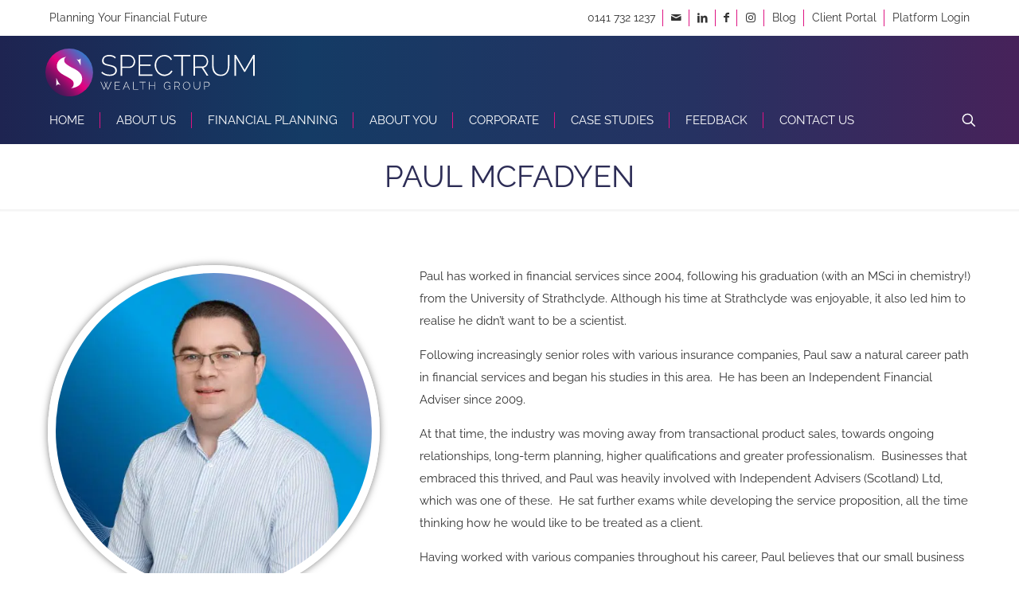

--- FILE ---
content_type: text/html; charset=UTF-8
request_url: https://api.vouchedfor.co.uk/v2/public/firm/9230/widget?type=stars_centre_transparent_light
body_size: 860
content:
<link href="https://fonts.googleapis.com/css?family=Nunito:400,700" rel="stylesheet">
<style>
    .vf-ctl {
        font-family: 'Nunito';
        display: inline-block;
        cursor: pointer;
        border-radius: 8px;
        text-decoration: none;
        transition: opacity 0.2s ease;
        position: relative;
        z-index: 1;
        min-width: 304px;
    }

    .vf-ctl:hover {
        opacity: 0.95;
    }

    .vf-ctl__content {
        display: flex;
        align-items: center;
        justify-content: center;
        padding: 16px 32px;
        flex-direction: column;
        min-width: 280px;
        min-height: 127px;
    }

    .vf-ctl__logo {
        display: block;
        width: 165px;
        height: 27px;
        margin-bottom: -1px;
    }

    .vf-ctl__stars {
        display: flex;
        align-items: center;
        margin: 18px 0;
    }

    .vf-ctl__text {
        display: block;
        font-size: 10px;
        text-decoration: none;
        margin: 0;
        font-family: inherit;
        color: #ffffff;
        text-transform: uppercase;
        letter-spacing: 0.098rem;
        font-weight: 700;
        line-height: 10px;
    }

    .vf-ctl__star {
        margin: 0 3px;
    }

    .vf-ctl__no-reviews {
        color: #ffffff;
        text-transform: uppercase;
        margin: 16px 0 12px;
        font-size: 10px;
        letter-spacing: 0.098rem;
        font-weight: 700;
        line-height: 10px;
    }
</style>
<a class="vf-ctl" href="https://www.vouchedfor.co.uk/firm/9230-spectrum-wealth-group" target="_blank" rel="noreferrer noopener">
    <div class="vf-ctl__content">
        <img class="vf-ctl__logo" src="https://api.vouchedfor.co.uk/images/VF_Logo_White_widget.png" alt="VouchedFor">
                    <div class="vf-ctl__stars">
                                    <svg class="vf-ctl__star" width="27" height="27" viewBox="0 0 33.296 32.099" fill="none" xmlns="http://www.w3.org/2000/svg">
                        <path
                            d="M225.52,19.761l7.182-5.982a1.459,1.459,0,0,0-.841-2.584l-9.249-.567a1.452,1.452,0,0,1-1.261-.92l-3.4-8.779a1.444,1.444,0,0,0-2.7,0l-3.4,8.744a1.453,1.453,0,0,1-1.261.92l-9.284.567a1.459,1.459,0,0,0-.841,2.584l7.182,5.947a1.5,1.5,0,0,1,.491,1.487l-2.348,9.1a1.447,1.447,0,0,0,2.172,1.593l7.813-5.062a1.362,1.362,0,0,1,1.541,0l7.848,5.062a1.447,1.447,0,0,0,2.172-1.593l-2.348-9.062A1.462,1.462,0,0,1,225.52,19.761Z"
                            transform="translate(-199.939 0)"
                            fill="#ffffff"
                        />
                    </svg>
                                    <svg class="vf-ctl__star" width="27" height="27" viewBox="0 0 33.296 32.099" fill="none" xmlns="http://www.w3.org/2000/svg">
                        <path
                            d="M225.52,19.761l7.182-5.982a1.459,1.459,0,0,0-.841-2.584l-9.249-.567a1.452,1.452,0,0,1-1.261-.92l-3.4-8.779a1.444,1.444,0,0,0-2.7,0l-3.4,8.744a1.453,1.453,0,0,1-1.261.92l-9.284.567a1.459,1.459,0,0,0-.841,2.584l7.182,5.947a1.5,1.5,0,0,1,.491,1.487l-2.348,9.1a1.447,1.447,0,0,0,2.172,1.593l7.813-5.062a1.362,1.362,0,0,1,1.541,0l7.848,5.062a1.447,1.447,0,0,0,2.172-1.593l-2.348-9.062A1.462,1.462,0,0,1,225.52,19.761Z"
                            transform="translate(-199.939 0)"
                            fill="#ffffff"
                        />
                    </svg>
                                    <svg class="vf-ctl__star" width="27" height="27" viewBox="0 0 33.296 32.099" fill="none" xmlns="http://www.w3.org/2000/svg">
                        <path
                            d="M225.52,19.761l7.182-5.982a1.459,1.459,0,0,0-.841-2.584l-9.249-.567a1.452,1.452,0,0,1-1.261-.92l-3.4-8.779a1.444,1.444,0,0,0-2.7,0l-3.4,8.744a1.453,1.453,0,0,1-1.261.92l-9.284.567a1.459,1.459,0,0,0-.841,2.584l7.182,5.947a1.5,1.5,0,0,1,.491,1.487l-2.348,9.1a1.447,1.447,0,0,0,2.172,1.593l7.813-5.062a1.362,1.362,0,0,1,1.541,0l7.848,5.062a1.447,1.447,0,0,0,2.172-1.593l-2.348-9.062A1.462,1.462,0,0,1,225.52,19.761Z"
                            transform="translate(-199.939 0)"
                            fill="#ffffff"
                        />
                    </svg>
                                    <svg class="vf-ctl__star" width="27" height="27" viewBox="0 0 33.296 32.099" fill="none" xmlns="http://www.w3.org/2000/svg">
                        <path
                            d="M225.52,19.761l7.182-5.982a1.459,1.459,0,0,0-.841-2.584l-9.249-.567a1.452,1.452,0,0,1-1.261-.92l-3.4-8.779a1.444,1.444,0,0,0-2.7,0l-3.4,8.744a1.453,1.453,0,0,1-1.261.92l-9.284.567a1.459,1.459,0,0,0-.841,2.584l7.182,5.947a1.5,1.5,0,0,1,.491,1.487l-2.348,9.1a1.447,1.447,0,0,0,2.172,1.593l7.813-5.062a1.362,1.362,0,0,1,1.541,0l7.848,5.062a1.447,1.447,0,0,0,2.172-1.593l-2.348-9.062A1.462,1.462,0,0,1,225.52,19.761Z"
                            transform="translate(-199.939 0)"
                            fill="#ffffff"
                        />
                    </svg>
                                    <svg class="vf-ctl__star" width="27" height="27" viewBox="0 0 33.296 32.099" fill="none" xmlns="http://www.w3.org/2000/svg">
                        <path
                            d="M225.52,19.761l7.182-5.982a1.459,1.459,0,0,0-.841-2.584l-9.249-.567a1.452,1.452,0,0,1-1.261-.92l-3.4-8.779a1.444,1.444,0,0,0-2.7,0l-3.4,8.744a1.453,1.453,0,0,1-1.261.92l-9.284.567a1.459,1.459,0,0,0-.841,2.584l7.182,5.947a1.5,1.5,0,0,1,.491,1.487l-2.348,9.1a1.447,1.447,0,0,0,2.172,1.593l7.813-5.062a1.362,1.362,0,0,1,1.541,0l7.848,5.062a1.447,1.447,0,0,0,2.172-1.593l-2.348-9.062A1.462,1.462,0,0,1,225.52,19.761Z"
                            transform="translate(-199.939 0)"
                            fill="#ffffff"
                        />
                    </svg>
                            </div>
                <span class="vf-ctl__text">
            580&nbsp;verified reviews
        </span>
    </div>
</a>


--- FILE ---
content_type: image/svg+xml
request_url: https://www.spectrumwealthgroup.com/wp-content/uploads/2024/02/ISO22222.svg
body_size: 5812
content:
<?xml version="1.0" encoding="UTF-8"?>
<svg xmlns="http://www.w3.org/2000/svg" xmlns:xlink="http://www.w3.org/1999/xlink" width="340.3" height="114.35" viewBox="0 0 340.3 114.35">
  <defs>
    <style>.l{fill:url(#c);}.l,.m,.n,.o,.p,.q,.r,.s,.t,.u,.v{stroke-width:0px;}.m{fill:url(#f);}.m,.p,.s,.w,.v{mix-blend-mode:screen;}.n{fill:url(#e);}.x{isolation:isolate;}.o{fill:url(#b);}.p{fill:url(#h);}.q{fill:#fff;}.r{fill:url(#j);}.s{fill:url(#i);}.t{fill:url(#d);}.u{fill:url(#k);}.v{fill:url(#g);}</style>
    <linearGradient id="b" x1="253.99" y1="10.61" x2="306.04" y2="104.5" gradientUnits="userSpaceOnUse">
      <stop offset="0" stop-color="#3c3c3b"></stop>
      <stop offset=".02" stop-color="#414140"></stop>
      <stop offset=".04" stop-color="#515150"></stop>
      <stop offset=".07" stop-color="#6b6b6b"></stop>
      <stop offset=".09" stop-color="#909090"></stop>
      <stop offset=".12" stop-color="#bfbfbf"></stop>
      <stop offset=".15" stop-color="#f8f8f8"></stop>
      <stop offset=".16" stop-color="#fff"></stop>
      <stop offset=".25" stop-color="#646463"></stop>
      <stop offset=".33" stop-color="#bebebe"></stop>
      <stop offset=".43" stop-color="#bbb"></stop>
      <stop offset=".5" stop-color="#b3b3b3"></stop>
      <stop offset=".55" stop-color="#a5a5a4"></stop>
      <stop offset=".59" stop-color="#909090"></stop>
      <stop offset=".64" stop-color="#777776"></stop>
      <stop offset=".67" stop-color="#5a5a59"></stop>
      <stop offset=".68" stop-color="#646463"></stop>
      <stop offset=".75" stop-color="#aeaead"></stop>
      <stop offset=".8" stop-color="#dddcdc"></stop>
      <stop offset=".82" stop-color="#efeeee"></stop>
      <stop offset="1" stop-color="#3c3c3b"></stop>
    </linearGradient>
    <radialGradient id="c" cx="281.06" cy="56.79" fx="281.06" fy="56.79" r="52.42" gradientUnits="userSpaceOnUse">
      <stop offset=".36" stop-color="#fff"></stop>
      <stop offset=".41" stop-color="#f3f3f2"></stop>
      <stop offset=".49" stop-color="#d3d3d2"></stop>
      <stop offset=".61" stop-color="#9f9f9e"></stop>
      <stop offset=".75" stop-color="#585857"></stop>
      <stop offset=".86" stop-color="#1d1d1b"></stop>
    </radialGradient>
    <radialGradient id="d" cx="279.99" cy="58.4" fx="279.99" fy="58.4" r="58.31" gradientUnits="userSpaceOnUse">
      <stop offset="0" stop-color="#fff"></stop>
      <stop offset=".14" stop-color="#ededed"></stop>
      <stop offset=".41" stop-color="#bebebe"></stop>
      <stop offset=".79" stop-color="#747474"></stop>
      <stop offset="1" stop-color="#4a4a49"></stop>
    </radialGradient>
    <radialGradient id="e" cx="279.99" cy="58.4" fx="279.99" fy="58.4" r="58.3" xlink:href="#d"></radialGradient>
    <linearGradient id="f" x1="300.48" y1="133.64" x2="300.48" y2="54.38" gradientUnits="userSpaceOnUse">
      <stop offset="0" stop-color="#fff"></stop>
      <stop offset=".1" stop-color="#ededed"></stop>
      <stop offset=".31" stop-color="#bebebe"></stop>
      <stop offset=".6" stop-color="#727272"></stop>
      <stop offset=".96" stop-color="#0c0c0c"></stop>
      <stop offset="1" stop-color="#000"></stop>
    </linearGradient>
    <linearGradient id="g" x1="312.9" y1="-14.66" x2="312.9" y2="47.96" gradientUnits="userSpaceOnUse">
      <stop offset="0" stop-color="#fff"></stop>
      <stop offset=".1" stop-color="#ededed"></stop>
      <stop offset=".31" stop-color="#bebebe"></stop>
      <stop offset=".6" stop-color="#727272"></stop>
      <stop offset=".96" stop-color="#0c0c0c"></stop>
      <stop offset="1" stop-color="#000"></stop>
    </linearGradient>
    <linearGradient id="h" x1="266.48" y1="-2.85" x2="266.48" y2="66.97" gradientUnits="userSpaceOnUse">
      <stop offset="0" stop-color="#fff"></stop>
      <stop offset=".08" stop-color="#f5f5f5"></stop>
      <stop offset=".23" stop-color="#dbdbdb"></stop>
      <stop offset=".41" stop-color="#b1b1b1"></stop>
      <stop offset=".62" stop-color="#767676"></stop>
      <stop offset=".86" stop-color="#2c2c2c"></stop>
      <stop offset="1" stop-color="#000"></stop>
    </linearGradient>
    <linearGradient id="i" x1="250.43" y1="156.11" x2="250.43" y2="50.07" xlink:href="#g"></linearGradient>
    <linearGradient id="j" x1="296.98" y1="3.73" x2="296.98" y2="45.64" gradientUnits="userSpaceOnUse">
      <stop offset="0" stop-color="#fff"></stop>
      <stop offset=".15" stop-color="#d5d5d5"></stop>
      <stop offset=".57" stop-color="#636363"></stop>
      <stop offset=".86" stop-color="#1c1c1c"></stop>
      <stop offset="1" stop-color="#000"></stop>
    </linearGradient>
    <linearGradient id="k" x1="261.31" y1="3.73" x2="261.31" y2="45.63" xlink:href="#j"></linearGradient>
  </defs>
  <g class="x">
    <g id="a">
      <rect class="q" x="223.14" width="117.16" height="114.35"></rect>
      <path class="o" d="M291.68,108.25c.26-.05.51-.1.76-.15,3.01-.63,5.92-1.53,8.71-2.65,12.44-5.55,17.95-18.21-1.17-45.56-37.92-54.25-16.48-54.78-12.56-54.48-.02,0-.03,0-.05,0-1.45-.15-5.28-.45-9.73-.14-.34.02-.68.04-1.01.07-.21.03-.42.04-.62.07-.11.01-.21.03-.32.04-.71.08-1.42.17-2.11.27-.15.02-.3.05-.45.08-.58.09-1.15.2-1.73.32-13.16,2.86-25.03,13.32,3.65,48.58,31.61,38.83,15.88,51.61-3.25,53.55,3.21.62,6.53.96,9.92.96,1.44,0,2.86-.07,4.28-.19,1.81-.17,3.62-.4,5.38-.72.1-.03.21-.04.31-.06Z"></path>
      <path class="l" d="M285.62,105.34c3.88-2.11,6.64-5.03,8.15-8.69,4.15-10-1.47-24.56-16.7-43.27-16.5-20.28-17.84-30.62-16.06-35.73,1.37-3.89,5.15-6.54,11.24-7.87.5-.1,1.04-.2,1.58-.29l.41-.07c.65-.1,1.31-.19,1.97-.27l.87-.1c.14-.01.28-.02.42-.03-.14.22-.28.46-.4.7-4.39,8.43,2.36,25.24,20.62,51.38,9.46,13.53,13.23,24.11,11.19,31.47-1.14,4.14-4.14,7.24-9.13,9.46-2.56,1.04-5.29,1.87-8.01,2.43l-1.01.2c-1.53.27-3.23.5-5.01.67-.05,0-.09,0-.14.01Z"></path>
      <path class="t" d="M333.71,54.36c-.02-.29-.05-.58-.07-.88-.04-.63-.09-1.26-.16-1.88-.03-.34-.08-.67-.12-1.01-.07-.57-.15-1.15-.23-1.71-.06-.35-.13-.69-.19-1.03-.1-.55-.21-1.12-.33-1.67-.07-.34-.15-.66-.23-1-.13-.55-.27-1.11-.42-1.66-.09-.31-.18-.62-.27-.93-.16-.57-.34-1.13-.51-1.69-.1-.28-.2-.56-.29-.85-.21-.58-.42-1.16-.64-1.73-.1-.25-.2-.5-.3-.75-.24-.62-.51-1.22-.78-1.83-.09-.19-.17-.39-.26-.59-.31-.67-.64-1.33-.99-1.99-.06-.12-.12-.23-.18-.35-2.97-5.59-6.93-10.59-11.65-14.73-.02-.02-.05-.04-.07-.06-.34-.3-.67-.6-1.01-.88-.1-.09-.21-.17-.31-.26-.56-.45-1.12-.9-1.7-1.34-.08-.05-.15-.11-.23-.16-.46-.34-.93-.68-1.4-1.01-2.76-1.89-5.21-3.18-6.45-3.8-.33-.17-.66-.35-.99-.51-.43-.2-.88-.4-1.31-.59-1.59-.7-3.23-1.32-4.89-1.86-.01-.01-.02-.01-.02-.01-.81-.26-1.63-.5-2.46-.73-.03,0-.07-.01-.1-.02-.79-.21-1.58-.4-2.39-.57-.08-.02-.15-.04-.23-.05-.75-.16-1.5-.3-2.27-.42-.13-.03-.26-.05-.39-.07-.72-.11-1.43-.2-2.16-.29-.09-.01-.18-.02-.27-.03-3.92-.3-25.36.23,12.56,54.48,19.12,27.35,13.61,40,1.17,45.56,19.12-7.7,32.62-26.41,32.62-48.3,0-.94-.02-1.87-.07-2.8Z"></path>
      <path class="n" d="M271.4,6.14c-.16.03-.32.05-.47.08-.1.03-.2.05-.3.07-.78.17-1.55.35-2.32.55-.05.02-.11.04-.17.05-.81.22-1.6.45-2.38.71-.03,0-.06.02-.09.03-.81.27-1.61.54-2.41.85,0,0-.03.01-.04.02-.8.3-1.59.63-2.37.97-.44.19-.89.39-1.32.6-.34.16-.66.34-1,.51-.73.36-1.73.87-2.99,1.6,0,0-.01,0-.01,0-2.1,1.21-4.88,3.06-8.15,5.87,0,0-.01.01-.02.02,0,0,0,0-.01.01-4.06,3.58-7.56,7.77-10.35,12.44,0,0,0,0,0,0-.44.75-.86,1.51-1.27,2.28-.07.13-.13.26-.2.38-.34.64-.66,1.3-.97,1.96-.1.2-.18.41-.28.61-.27.6-.52,1.2-.78,1.81-.1.25-.2.51-.3.76-.22.57-.43,1.14-.63,1.71-.1.29-.2.58-.29.87-.18.55-.36,1.11-.52,1.67-.09.32-.18.63-.27.95-.15.54-.29,1.09-.42,1.65-.07.34-.16.66-.23,1-.12.55-.22,1.1-.32,1.66-.07.35-.14.69-.19,1.03-.09.57-.16,1.14-.23,1.71-.04.34-.1.68-.12,1.01-.07.63-.11,1.26-.16,1.88-.02.3-.06.59-.07.89-.05.93-.07,1.86-.07,2.8,0,25.36,18.14,46.47,42.14,51.1,19.14-1.94,34.86-14.71,3.25-53.55-28.69-35.25-16.82-45.71-3.65-48.58Z"></path>
      <path class="m" d="M319.57,89.58c6.65-12.74,3.92-30.4-8.09-52.48-11.75-21.6-17.6-28.74-19.97-31.06-.42-.08-.84-.16-1.26-.23-.13-.03-.26-.05-.39-.07-.72-.11-1.43-.2-2.16-.29-.09-.01-.18-.02-.27-.03-3.92-.3-25.36.23,12.56,54.48,17.1,24.47,14.5,37.17,4.85,43.55,5.44-2.74,11.19-7.07,14.73-13.87Z"></path>
      <path class="v" d="M333.69,54.36c-.01-.29-.05-.58-.06-.88-.05-.63-.1-1.26-.16-1.88-.04-.34-.09-.67-.13-1.01-.07-.57-.14-1.15-.24-1.71-.05-.35-.12-.69-.18-1.03-.1-.55-.21-1.12-.33-1.67-.07-.34-.15-.66-.23-1-.13-.55-.26-1.11-.41-1.66-.08-.31-.17-.62-.27-.93-.16-.57-.34-1.13-.52-1.69-.1-.28-.19-.56-.29-.85-.2-.58-.42-1.16-.63-1.73-.1-.25-.2-.5-.3-.75-.25-.62-.51-1.22-.78-1.83-.09-.19-.18-.39-.27-.59-.31-.67-.65-1.33-.98-1.99-.06-.12-.12-.23-.18-.35-2.97-5.59-6.92-10.59-11.65-14.73-.01-.02-.04-.04-.06-.06-.34-.3-.67-.6-1.02-.88-.1-.09-.21-.17-.31-.26-.56-.45-1.13-.9-1.7-1.34-.08-.05-.15-.11-.23-.16-.46-.34-.93-.68-1.4-1.01-2.76-1.89-5.21-3.18-6.45-3.8-.34-.17-.66-.35-1-.51-.43-.2-.86-.4-1.3-.59-1.59-.7-3.22-1.32-4.9-1.86,0-.01-.01-.01-.02-.01-.8-.26-1.62-.5-2.46-.73-.02,0-.06-.01-.1-.02-.78-.21-1.58-.4-2.38-.57-.07-.02-.15-.04-.23-.05-.16-.03-.32-.06-.48-.09,2.6,2.65,8.41,10.09,19.69,30.83,12.07,22.17,14.79,39.91,8.09,52.75-4.25,8.17-11.67,12.8-17.94,15.39-.24.12-.48.23-.73.35,19.12-7.7,32.62-26.41,32.62-48.3,0-.94-.03-1.87-.08-2.8Z"></path>
      <path class="p" d="M275.06,54.71c-27.42-33.7-17.78-44.74-5.38-48.15-.61.13-1.31.3-2.08.5-.61.17-1.23.34-1.83.54-.03,0-.06.02-.09.03-.81.27-1.61.54-2.41.85,0,0-.03.01-.04.02-.8.3-1.59.63-2.37.97-.44.19-.89.39-1.32.6-.34.16-.66.34-1,.51-.73.36-1.73.87-2.99,1.6,0,0-.01,0-.01,0-1.13.65-2.46,1.5-3.96,2.57-3.15,2.49-6.05,5.66-8.16,9.72-6.64,12.73-3.92,30.39,8.09,52.47,12.2,22.41,18.03,29.26,20.24,31.3.02,0,.05.01.08.01,19.14-1.94,34.86-14.71,3.25-53.55Z"></path>
      <path class="s" d="M251.27,77.08c-12.07-22.17-14.79-39.92-8.1-52.75,1.45-2.77,3.26-5.12,5.26-7.14-.34.28-.68.56-1.03.86-.01.01-.03.03-.03.03-4.06,3.58-7.56,7.77-10.34,12.44,0,0-.01,0-.01,0-.44.75-.87,1.51-1.28,2.28-.06.13-.13.26-.19.38-.34.64-.66,1.3-.98,1.96-.1.2-.18.41-.27.61-.27.6-.53,1.2-.78,1.81-.1.25-.2.51-.3.76-.22.57-.43,1.14-.63,1.71-.1.29-.2.58-.29.87-.18.55-.35,1.11-.52,1.67-.09.32-.18.63-.27.95-.15.54-.28,1.09-.41,1.65-.08.34-.16.66-.23,1-.11.55-.22,1.1-.32,1.66-.07.35-.13.69-.19,1.03-.09.57-.17,1.14-.24,1.71-.04.34-.1.68-.13,1.01-.06.63-.11,1.26-.15,1.88-.02.3-.05.59-.07.89-.05.93-.08,1.86-.08,2.8,0,25.13,17.81,46.07,41.49,50.97-2.49-2.45-8.3-9.7-19.91-31.04Z"></path>
      <g class="w">
        <path class="r" d="M309.69,13.27c-2.05-1.29-3.78-2.21-4.77-2.7-.33-.17-.65-.35-.99-.51-.43-.2-.87-.4-1.31-.59-1.6-.7-3.23-1.32-4.9-1.86,0-.01,0-.01-.01-.01-.81-.26-1.63-.5-2.46-.73-.03,0-.06-.01-.1-.02-.79-.21-1.59-.4-2.39-.57-.08-.02-.15-.04-.23-.05-.75-.16-1.52-.3-2.27-.42-.13-.03-.26-.05-.39-.07-.72-.11-1.43-.2-2.16-.29-.09-.01-.18-.02-.27-.03-3.75-.28-23.54.2,8,47.79,12.15-4.11,20.65-13.51,20.65-24.45,0-5.78-2.38-11.12-6.4-15.49Z"></path>
        <path class="u" d="M271.41,6.14c-.16.03-.31.05-.47.08-.1.03-.2.05-.3.07-.78.17-1.55.35-2.31.55-.06.02-.11.04-.17.05-.81.22-1.6.45-2.39.71-.03,0-.05.02-.09.03-.81.27-1.61.54-2.41.85-.02,0-.03.01-.05.02-.8.3-1.59.63-2.37.97-.45.19-.89.39-1.32.6-.34.16-.66.34-1,.51-.72.36-1.74.87-2.99,1.6,0,0-.01,0-.01,0-.54.31-1.11.66-1.73,1.05-4.04,4.38-6.42,9.72-6.42,15.52,0,13.01,12,23.83,27.88,26.18-.06-.07-.12-.14-.18-.22-28.69-35.25-16.82-45.71-3.66-48.58Z"></path>
      </g>
      <path class="q" d="M5.66,96.51c-3.54-3.11-4.48-7.15-4.48-10.66,0-2.46.76-6.72,4.23-9.9,2.6-2.38,6.03-3.83,11.42-3.83,2.24,0,3.58.14,5.24.36,1.37.18,2.53.51,3.61.61.4.04.54.22.54.43,0,.29-.11.72-.18,1.99-.07,1.19-.04,3.18-.11,3.9-.04.54-.11.83-.43.83-.29,0-.36-.29-.36-.79-.04-1.12-.51-2.38-1.41-3.32-1.19-1.26-4.01-2.24-7.33-2.24-3.14,0-5.2.79-6.79,2.24-2.64,2.42-3.32,5.85-3.32,9.36,0,8.6,6.54,12.86,11.38,12.86,3.22,0,5.17-.36,6.61-2.02.61-.69,1.08-1.73,1.23-2.38.11-.58.18-.72.47-.72.25,0,.33.25.33.54,0,.43-.43,3.58-.79,4.81-.18.61-.33.79-.94,1.05-1.45.58-4.19.83-6.5.83-4.95,0-9.11-1.08-12.39-3.94Z"></path>
      <path class="q" d="M34.02,83.11c0-5.49,0-6.5-.07-7.66-.07-1.23-.36-1.81-1.55-2.06-.29-.07-.9-.11-1.41-.11-.4,0-.61-.07-.61-.33s.25-.33.79-.33c.98,0,2.02.04,2.93.04.94.04,1.77.07,2.28.07,1.16,0,8.35,0,9.03-.04.69-.07,1.26-.14,1.55-.22.18-.04.4-.14.58-.14s.22.14.22.33c0,.25-.18.69-.29,2.35-.04.36-.11,1.95-.18,2.38-.04.18-.11.4-.36.4s-.33-.18-.33-.51c0-.25-.04-.87-.22-1.3-.25-.65-.61-1.08-2.42-1.3-.61-.07-4.41-.14-5.13-.14-.18,0-.25.11-.25.36v9.14c0,.25.04.4.25.4.79,0,4.95,0,5.78-.07.87-.07,1.41-.18,1.73-.54.25-.29.4-.47.58-.47.14,0,.25.07.25.29s-.14.79-.29,2.64c-.04.72-.14,2.17-.14,2.42,0,.29,0,.69-.33.69-.25,0-.33-.14-.33-.33-.04-.36-.04-.83-.14-1.3-.18-.72-.69-1.26-2.02-1.41-.69-.07-4.26-.11-5.13-.11-.18,0-.22.14-.22.36v2.85c0,1.23-.04,4.55,0,5.6.07,2.49.65,3.04,4.34,3.04.94,0,2.46,0,3.4-.43.94-.43,1.37-1.19,1.63-2.67.07-.4.14-.54.4-.54.29,0,.29.29.29.65,0,.83-.29,3.29-.47,4.01-.25.94-.58.94-1.95.94-2.71,0-4.7-.07-6.25-.11-1.55-.07-2.67-.11-3.76-.11-.4,0-1.19,0-2.06.04-.83,0-1.77.07-2.49.07-.47,0-.72-.11-.72-.36,0-.18.14-.29.58-.29.54,0,.98-.07,1.3-.14.72-.14.9-.94,1.05-1.99.18-1.52.18-4.37.18-7.7v-6.36Z"></path>
      <path class="q" d="M56.86,83.11c0-5.49,0-6.5-.07-7.66-.07-1.23-.36-1.81-1.55-2.06-.29-.07-.9-.11-1.41-.11-.4,0-.61-.07-.61-.33s.25-.33.79-.33c1.92,0,4.19.11,4.95.11,1.23,0,3.97-.11,5.09-.11,2.28,0,4.7.22,6.65,1.55,1.01.69,2.46,2.53,2.46,4.95,0,2.67-1.12,5.13-4.77,8.09,3.22,4.05,5.71,7.26,7.84,9.5,2.02,2.1,3.5,2.35,4.05,2.46.4.07.72.11,1.01.11s.43.11.43.29c0,.29-.25.36-.69.36h-3.43c-2.02,0-2.93-.18-3.87-.69-1.55-.83-2.93-2.53-4.95-5.31-1.45-1.99-3.11-4.44-3.58-4.99-.18-.22-.4-.25-.65-.25l-3.14-.07c-.18,0-.29.07-.29.29v.51c0,3.36,0,6.21.18,7.73.11,1.05.33,1.84,1.41,1.99.54.07,1.34.14,1.77.14.29,0,.43.11.43.29,0,.25-.25.36-.72.36-2.1,0-4.77-.11-5.31-.11-.69,0-2.96.11-4.41.11-.47,0-.72-.11-.72-.36,0-.18.14-.29.58-.29.54,0,.98-.07,1.3-.14.72-.14.9-.94,1.05-1.99.18-1.52.18-4.37.18-7.7v-6.36ZM61.12,85.96c0,.4.07.54.33.65.76.25,1.84.36,2.75.36,1.45,0,1.91-.14,2.57-.61,1.08-.79,2.13-2.46,2.13-5.42,0-5.13-3.4-6.61-5.53-6.61-.9,0-1.55.04-1.91.14-.25.07-.33.22-.33.51v10.98Z"></path>
      <path class="q" d="M87.56,74.65l-5.38.14c-2.1.07-2.96.25-3.5,1.05-.36.54-.54.98-.61,1.26-.07.29-.18.43-.4.43-.25,0-.33-.18-.33-.58,0-.58.69-3.87.76-4.16.11-.47.22-.69.43-.69.29,0,.65.36,1.55.43,1.05.11,2.42.18,3.61.18h14.31c1.16,0,1.95-.11,2.49-.18.54-.11.83-.18.98-.18.25,0,.29.22.29.76,0,.76-.11,3.25-.11,4.19-.04.36-.11.58-.33.58-.29,0-.36-.18-.4-.72l-.04-.4c-.07-.94-1.05-1.95-4.26-2.02l-4.55-.11v14.81c0,3.32,0,6.18.18,7.73.11,1.01.33,1.81,1.41,1.95.51.07,1.3.14,1.84.14.4,0,.58.11.58.29,0,.25-.29.36-.69.36-2.38,0-4.66-.11-5.67-.11-.83,0-3.11.11-4.55.11-.47,0-.72-.11-.72-.36,0-.18.14-.29.58-.29.54,0,.98-.07,1.3-.14.72-.14.94-.94,1.05-1.99.18-1.52.18-4.37.18-7.7v-14.81Z"></path>
      <path class="q" d="M108.41,83.11c0-5.49,0-6.5-.07-7.66-.07-1.23-.43-1.84-1.23-2.02-.4-.11-.87-.14-1.3-.14-.36,0-.58-.07-.58-.36,0-.22.29-.29.87-.29,1.37,0,3.65.11,4.7.11.9,0,3.04-.11,4.41-.11.47,0,.76.07.76.29,0,.29-.22.36-.58.36s-.65.04-1.08.11c-.98.18-1.26.79-1.34,2.06-.07,1.16-.07,2.17-.07,7.66v6.36c0,3.5,0,6.36.14,7.91.11.98.36,1.63,1.45,1.77.51.07,1.3.14,1.84.14.4,0,.58.11.58.29,0,.25-.29.36-.69.36-2.38,0-4.66-.11-5.64-.11-.83,0-3.11.11-4.55.11-.47,0-.72-.11-.72-.36,0-.18.14-.29.58-.29.54,0,.98-.07,1.3-.14.72-.14.94-.76,1.05-1.81.18-1.52.18-4.37.18-7.88v-6.36Z"></path>
      <path class="q" d="M129.29,89.47c0,3.47,0,6.18.18,7.7.11,1.05.33,1.84,1.41,1.99.51.07,1.3.14,1.81.14.47,0,.61.11.61.29,0,.25-.25.36-.79.36-2.28,0-4.55-.11-5.49-.11s-3.22.11-4.59.11c-.51,0-.76-.07-.76-.36,0-.18.14-.29.54-.29.54,0,.98-.07,1.3-.14.72-.14.9-.94,1.05-1.99.18-1.52.18-4.23.18-7.7v-6.36c0-5.49,0-6.5-.07-7.66-.07-1.23-.36-1.81-1.55-2.06-.29-.07-.9-.11-1.41-.11-.36,0-.61-.07-.61-.29,0-.29.29-.36.83-.36.94,0,1.99.04,2.93.04.94.04,1.77.07,2.28.07,1.37,0,8.71,0,9.54-.04.69-.04,1.12-.04,1.48-.14.22-.07.4-.22.58-.22.14,0,.25.14.25.33,0,.25-.18.69-.29,1.63-.04.36-.11,2.49-.18,2.93-.04.29-.11.51-.36.51s-.33-.18-.36-.58c0-.29,0-.87-.22-1.37-.25-.51-1.01-1.05-2.38-1.08l-5.56-.11c-.22,0-.33.11-.33.51v9.03c0,.22.04.33.25.33l4.62-.04c.61,0,1.12,0,1.63-.04.69-.04,1.19-.18,1.55-.65.18-.22.25-.36.47-.36.14,0,.22.11.22.33s-.18,1.12-.29,2.24c-.07.72-.14,2.38-.14,2.64,0,.33,0,.69-.36.69-.22,0-.29-.25-.29-.51s-.07-.69-.22-1.12c-.18-.51-.72-1.16-1.84-1.3-.9-.11-4.73-.11-5.35-.11-.18,0-.25.07-.25.33v2.93Z"></path>
      <path class="q" d="M147.21,83.11c0-5.49,0-6.5-.07-7.66-.07-1.23-.43-1.84-1.23-2.02-.4-.11-.87-.14-1.3-.14-.36,0-.58-.07-.58-.36,0-.22.29-.29.87-.29,1.37,0,3.65.11,4.7.11.9,0,3.04-.11,4.41-.11.47,0,.76.07.76.29,0,.29-.22.36-.58.36s-.65.04-1.08.11c-.98.18-1.26.79-1.34,2.06-.07,1.16-.07,2.17-.07,7.66v6.36c0,3.5,0,6.36.14,7.91.11.98.36,1.63,1.45,1.77.51.07,1.3.14,1.84.14.4,0,.58.11.58.29,0,.25-.29.36-.69.36-2.38,0-4.66-.11-5.64-.11-.83,0-3.11.11-4.55.11-.47,0-.72-.11-.72-.36,0-.18.14-.29.58-.29.54,0,.98-.07,1.3-.14.72-.14.94-.76,1.05-1.81.18-1.52.18-4.37.18-7.88v-6.36Z"></path>
      <path class="q" d="M163.54,83.11c0-5.49,0-6.5-.07-7.66-.07-1.23-.36-1.81-1.55-2.06-.29-.07-.9-.11-1.41-.11-.4,0-.61-.07-.61-.33s.25-.33.79-.33c.98,0,2.02.04,2.93.04.94.04,1.77.07,2.28.07,1.16,0,8.35,0,9.03-.04.69-.07,1.26-.14,1.55-.22.18-.04.4-.14.58-.14s.22.14.22.33c0,.25-.18.69-.29,2.35-.04.36-.11,1.95-.18,2.38-.04.18-.11.4-.36.4s-.33-.18-.33-.51c0-.25-.04-.87-.22-1.3-.25-.65-.61-1.08-2.42-1.3-.61-.07-4.41-.14-5.13-.14-.18,0-.25.11-.25.36v9.14c0,.25.04.4.25.4.79,0,4.95,0,5.78-.07.87-.07,1.41-.18,1.73-.54.25-.29.4-.47.58-.47.14,0,.25.07.25.29s-.14.79-.29,2.64c-.04.72-.14,2.17-.14,2.42,0,.29,0,.69-.33.69-.25,0-.33-.14-.33-.33-.04-.36-.04-.83-.14-1.3-.18-.72-.69-1.26-2.02-1.41-.69-.07-4.26-.11-5.13-.11-.18,0-.22.14-.22.36v2.85c0,1.23-.04,4.55,0,5.6.07,2.49.65,3.04,4.34,3.04.94,0,2.46,0,3.4-.43.94-.43,1.37-1.19,1.63-2.67.07-.4.14-.54.4-.54.29,0,.29.29.29.65,0,.83-.29,3.29-.47,4.01-.25.94-.58.94-1.95.94-2.71,0-4.7-.07-6.25-.11-1.55-.07-2.67-.11-3.76-.11-.4,0-1.19,0-2.06.04-.83,0-1.77.07-2.49.07-.47,0-.72-.11-.72-.36,0-.18.14-.29.58-.29.54,0,.98-.07,1.3-.14.72-.14.9-.94,1.05-1.99.18-1.52.18-4.37.18-7.7v-6.36Z"></path>
      <path class="q" d="M186.37,83.11c0-5.49,0-6.5-.07-7.66-.07-1.23-.36-1.81-1.55-2.06-.29-.07-.9-.11-1.41-.11-.4,0-.61-.07-.61-.33s.25-.33.79-.33c1.91,0,4.19.11,5.2.11,1.12,0,3.4-.11,5.56-.11,4.52,0,10.55,0,14.49,4.12,1.81,1.88,3.5,4.88,3.5,9.18,0,4.55-1.92,8.02-3.94,10.08-1.66,1.7-5.42,4.26-12.1,4.26-1.3,0-2.78-.11-4.16-.22-1.37-.11-2.64-.22-3.54-.22-.4,0-1.19,0-2.06.04-.83,0-1.77.07-2.49.07-.47,0-.72-.11-.72-.36,0-.18.14-.29.58-.29.54,0,.98-.07,1.3-.14.72-.14.9-.94,1.05-1.99.18-1.52.18-4.37.18-7.7v-6.36ZM190.89,87.08c0,3.83.04,6.61.07,7.3.04.9.11,2.35.4,2.75.47.69,1.88,1.45,4.73,1.45,3.69,0,6.14-.72,8.31-2.6,2.31-1.99,3.04-5.28,3.04-9,0-4.59-1.91-7.55-3.47-9.03-3.32-3.18-7.44-3.61-10.26-3.61-.72,0-2.06.11-2.35.25-.33.14-.43.33-.43.72-.04,1.23-.04,4.37-.04,7.23v4.55Z"></path>
      <rect class="q" x="2.74" y="57.02" width="207.97" height="2.6"></rect>
      <path class="q" d="M3.58,26.03c0-6.19,0-7.33-.08-8.63-.08-1.38-.49-2.08-1.38-2.28-.45-.12-.98-.16-1.47-.16-.41,0-.65-.08-.65-.41,0-.24.33-.33.98-.33,1.55,0,4.11.12,5.29.12,1.02,0,3.42-.12,4.97-.12.53,0,.86.08.86.33,0,.33-.24.41-.65.41s-.73.04-1.22.12c-1.1.2-1.43.9-1.51,2.32-.08,1.3-.08,2.44-.08,8.63v7.17c0,3.95,0,7.17.16,8.92.12,1.1.41,1.83,1.63,2,.57.08,1.47.16,2.08.16.45,0,.65.12.65.33,0,.29-.33.41-.77.41-2.69,0-5.25-.12-6.35-.12-.94,0-3.5.12-5.13.12-.53,0-.81-.12-.81-.41,0-.2.16-.33.65-.33.61,0,1.1-.08,1.47-.16.81-.16,1.06-.85,1.18-2.04.2-1.71.2-4.93.2-8.88v-7.17Z"></path>
      <path class="q" d="M19.75,44.52c-.65-.29-.77-.49-.77-1.38,0-2.24.16-4.68.2-5.34.04-.61.16-1.06.49-1.06.37,0,.41.37.41.69,0,.53.16,1.38.37,2.08.9,3.01,3.3,4.11,5.82,4.11,3.67,0,5.46-2.48,5.46-4.64,0-2-.61-3.87-3.99-6.52l-1.87-1.47c-4.48-3.5-6.03-6.35-6.03-9.65,0-4.48,3.75-7.7,9.41-7.7,2.65,0,4.36.41,5.42.69.37.08.57.2.57.49,0,.53-.16,1.71-.16,4.89,0,.9-.12,1.22-.45,1.22-.29,0-.41-.24-.41-.73,0-.37-.2-1.63-1.06-2.69-.61-.77-1.79-2-4.44-2-3.01,0-4.85,1.75-4.85,4.19,0,1.87.94,3.3,4.32,5.86l1.14.86c4.93,3.71,6.68,6.52,6.68,10.39,0,2.36-.9,5.17-3.83,7.09-2.04,1.3-4.32,1.67-6.48,1.67-2.36,0-4.19-.29-5.95-1.06Z"></path>
      <path class="q" d="M41.25,29.62c0-6.96,4.6-15.96,16.82-15.96,10.14,0,16.45,5.91,16.45,15.23s-6.52,16.7-16.86,16.7c-11.69,0-16.41-8.76-16.41-15.96ZM68.82,30.39c0-9.12-5.25-14.78-11.93-14.78-4.68,0-10.02,2.61-10.02,12.75,0,8.47,4.68,15.19,12.5,15.19,2.85,0,9.45-1.38,9.45-13.15Z"></path>
      <path class="q" d="M91.14,44.89c-.29,0-.57-.24-.57-.57s.41-.69.81-1.06c5.7-5.01,13.81-11.36,13.81-19.96,0-6.43-3.54-7.74-5.58-7.74-1.75,0-3.09.33-4.32,1.47-.98.94-1.71,2.85-1.71,3.91,0,.41-.12.77-.53.77-.2,0-.33-.29-.37-.77-.04-.37-.24-3.75-.24-4.93,0-.37.04-.53.49-.81,1.59-.81,3.79-1.55,7.37-1.55,7.17,0,10.22,3.91,10.22,8.67,0,7.9-8.76,14.78-14.01,18.98-.2.16-.12.29.08.29h2.77c.69,0,5.5-.04,7-.24,2.81-.33,4.15-1.71,4.64-3.62.12-.49.24-.65.49-.65.29,0,.33.37.33.77,0,.65-.77,4.44-1.18,5.82-.33,1.1-.98,1.22-3.54,1.22h-15.96Z"></path>
      <path class="q" d="M115.57,44.89c-.29,0-.57-.24-.57-.57s.41-.69.81-1.06c5.7-5.01,13.81-11.36,13.81-19.96,0-6.43-3.54-7.74-5.58-7.74-1.75,0-3.09.33-4.32,1.47-.98.94-1.71,2.85-1.71,3.91,0,.41-.12.77-.53.77-.2,0-.33-.29-.37-.77-.04-.37-.24-3.75-.24-4.93,0-.37.04-.53.49-.81,1.59-.81,3.79-1.55,7.37-1.55,7.17,0,10.22,3.91,10.22,8.67,0,7.9-8.76,14.78-14.01,18.98-.2.16-.12.29.08.29h2.77c.69,0,5.5-.04,7-.24,2.81-.33,4.15-1.71,4.64-3.62.12-.49.24-.65.49-.65.29,0,.33.37.33.77,0,.65-.77,4.44-1.18,5.82-.33,1.1-.98,1.22-3.54,1.22h-15.96Z"></path>
      <path class="q" d="M140.01,44.89c-.29,0-.57-.24-.57-.57s.41-.69.81-1.06c5.7-5.01,13.81-11.36,13.81-19.96,0-6.43-3.54-7.74-5.58-7.74-1.75,0-3.1.33-4.32,1.47-.98.94-1.71,2.85-1.71,3.91,0,.41-.12.77-.53.77-.2,0-.33-.29-.37-.77-.04-.37-.24-3.75-.24-4.93,0-.37.04-.53.49-.81,1.59-.81,3.79-1.55,7.37-1.55,7.17,0,10.22,3.91,10.22,8.67,0,7.9-8.76,14.78-14.01,18.98-.2.16-.12.29.08.29h2.77c.69,0,5.5-.04,7-.24,2.81-.33,4.15-1.71,4.64-3.62.12-.49.24-.65.49-.65.29,0,.33.37.33.77,0,.65-.77,4.44-1.18,5.82-.33,1.1-.98,1.22-3.54,1.22h-15.96Z"></path>
      <path class="q" d="M164.44,44.89c-.29,0-.57-.24-.57-.57s.41-.69.81-1.06c5.7-5.01,13.81-11.36,13.81-19.96,0-6.43-3.54-7.74-5.58-7.74-1.75,0-3.1.33-4.32,1.47-.98.94-1.71,2.85-1.71,3.91,0,.41-.12.77-.53.77-.2,0-.33-.29-.37-.77-.04-.37-.24-3.75-.24-4.93,0-.37.04-.53.49-.81,1.59-.81,3.79-1.55,7.37-1.55,7.17,0,10.22,3.91,10.22,8.67,0,7.9-8.76,14.78-14.01,18.98-.2.16-.12.29.08.29h2.77c.69,0,5.5-.04,7-.24,2.81-.33,4.15-1.71,4.64-3.62.12-.49.24-.65.49-.65.29,0,.33.37.33.77,0,.65-.77,4.44-1.18,5.82-.33,1.1-.98,1.22-3.54,1.22h-15.96Z"></path>
      <path class="q" d="M188.88,44.89c-.29,0-.57-.24-.57-.57s.41-.69.81-1.06c5.7-5.01,13.81-11.36,13.81-19.96,0-6.43-3.54-7.74-5.58-7.74-1.75,0-3.1.33-4.32,1.47-.98.94-1.71,2.85-1.71,3.91,0,.41-.12.77-.53.77-.2,0-.33-.29-.37-.77-.04-.37-.24-3.75-.24-4.93,0-.37.04-.53.49-.81,1.59-.81,3.79-1.55,7.37-1.55,7.17,0,10.22,3.91,10.22,8.67,0,7.9-8.76,14.78-14.01,18.98-.2.16-.12.29.08.29h2.77c.69,0,5.5-.04,7-.24,2.81-.33,4.15-1.71,4.64-3.62.12-.49.25-.65.49-.65.29,0,.33.37.33.77,0,.65-.77,4.44-1.18,5.82-.33,1.1-.98,1.22-3.54,1.22h-15.96Z"></path>
    </g>
  </g>
</svg>


--- FILE ---
content_type: image/svg+xml
request_url: https://www.spectrumwealthgroup.com/wp-content/uploads/2021/10/Spectrum-Wealth-Group_White_60.svg
body_size: 2670
content:
<?xml version="1.0" encoding="utf-8"?>
<!-- Generator: Adobe Illustrator 25.4.1, SVG Export Plug-In . SVG Version: 6.00 Build 0)  -->
<svg version="1.1" id="Layer_1" xmlns="http://www.w3.org/2000/svg" xmlns:xlink="http://www.w3.org/1999/xlink" x="0px" y="0px"
	 width="263.7px" height="60px" viewBox="0 0 263.7 60" style="enable-background:new 0 0 263.7 60;" xml:space="preserve">
<style type="text/css">
	.st0{fill:url(#SVGID_1_);}
	.st1{fill:#FFFFFF;}
</style>
<linearGradient id="SVGID_1_" gradientUnits="userSpaceOnUse" x1="44.2947" y1="548.728" x2="44.5355" y2="548.728" gradientTransform="matrix(249.2269 -249.2269 -249.2269 -249.2269 125718.5859 147856.9062)">
	<stop  offset="0" style="stop-color:#241D4F"/>
	<stop  offset="1.000000e-02" style="stop-color:#241D4F"/>
	<stop  offset="6.000000e-02" style="stop-color:#2A1C51"/>
	<stop  offset="0.13" style="stop-color:#3C1955"/>
	<stop  offset="0.22" style="stop-color:#59155C"/>
	<stop  offset="0.31" style="stop-color:#810F65"/>
	<stop  offset="0.4" style="stop-color:#B40872"/>
	<stop  offset="0.49" style="stop-color:#E6007E"/>
	<stop  offset="0.66" style="stop-color:#903BA4"/>
	<stop  offset="0.82" style="stop-color:#4371C6"/>
	<stop  offset="0.94" style="stop-color:#1392DB"/>
	<stop  offset="1" style="stop-color:#009FE3"/>
</linearGradient>
<circle class="st0" cx="30" cy="30" r="30"/>
<path class="st1" d="M206.7,43.6c-0.1-0.4-0.3-0.7-0.6-1c-0.3-0.3-0.6-0.5-0.9-0.7c-0.4-0.2-0.7-0.3-1.1-0.3h-4v9.7h0.7v-3.7h3.4
	c0.4,0,0.8-0.1,1.1-0.3c0.3-0.2,0.6-0.4,0.9-0.7c0.2-0.3,0.4-0.6,0.6-1c0.1-0.4,0.2-0.7,0.2-1.1C206.9,44.3,206.8,43.9,206.7,43.6z
	 M206,45.6c-0.1,0.3-0.2,0.5-0.4,0.8c-0.2,0.2-0.4,0.4-0.7,0.5c-0.3,0.1-0.6,0.2-0.9,0.2h-3.4v-4.8h3.3c0.3,0,0.6,0.1,0.8,0.2
	c0.3,0.1,0.5,0.3,0.7,0.5c0.2,0.2,0.4,0.5,0.5,0.8c0.1,0.3,0.2,0.6,0.2,0.9C206.2,45,206.1,45.3,206,45.6z"/>
<path class="st1" d="M189.3,50.5c-0.4-0.2-0.8-0.6-1-1c-0.3-0.4-0.5-0.9-0.5-1.4c-0.1-0.5-0.2-1-0.2-1.6v-4.9h-0.7v4.9
	c0,0.6,0.1,1.2,0.2,1.8c0.1,0.6,0.4,1.1,0.7,1.6c0.3,0.5,0.7,0.8,1.3,1.1c1.2,0.6,2.6,0.6,3.8,0c0.5-0.3,0.9-0.6,1.2-1.1
	c0.3-0.5,0.6-1,0.7-1.6c0.1-0.6,0.2-1.2,0.2-1.9v-4.9h-0.7v4.9c0,0.5-0.1,1-0.2,1.5c-0.1,0.5-0.3,0.9-0.5,1.4c-0.3,0.4-0.6,0.7-1,1
	C191.5,50.9,190.3,50.9,189.3,50.5"/>
<path class="st1" d="M182,44.7c-0.2-0.6-0.5-1.1-0.9-1.6c-0.4-0.5-0.9-0.9-1.4-1.1c-0.6-0.3-1.2-0.4-1.9-0.4c-0.6,0-1.2,0.1-1.8,0.4
	c-0.5,0.3-1,0.6-1.4,1.1c-0.4,0.5-0.7,1-1,1.6c-0.2,0.6-0.4,1.2-0.3,1.9c0,0.6,0.1,1.2,0.3,1.8c0.2,0.6,0.5,1.1,0.9,1.6
	c0.4,0.5,0.9,0.8,1.4,1.1c0.6,0.3,1.2,0.4,1.8,0.4c0.6,0,1.2-0.1,1.8-0.4c0.5-0.3,1-0.6,1.4-1.1C182.3,48.5,182.7,46.5,182,44.7
	L182,44.7z M181.4,48.1c-0.2,0.5-0.4,1-0.8,1.4c-0.3,0.4-0.7,0.7-1.2,1c-0.5,0.3-1,0.4-1.6,0.4c-0.5,0-1.1-0.1-1.6-0.4
	c-0.5-0.2-0.9-0.6-1.2-1c-0.3-0.4-0.6-0.9-0.8-1.4c-0.2-0.5-0.3-1.1-0.3-1.6c0-0.5,0.1-1.1,0.3-1.6c0.2-0.5,0.4-1,0.8-1.4
	c0.3-0.4,0.8-0.7,1.2-1c0.5-0.2,1-0.4,1.6-0.4c0.5,0,1.1,0.1,1.5,0.4c0.5,0.2,0.9,0.6,1.2,1c0.3,0.4,0.6,0.9,0.8,1.4
	c0.2,0.5,0.3,1.1,0.3,1.6C181.7,47.1,181.6,47.6,181.4,48.1z"/>
<path class="st1" d="M166.9,47.6c0.3-0.1,0.6-0.2,0.9-0.3c0.3-0.2,0.5-0.4,0.7-0.7c0.2-0.3,0.4-0.6,0.5-0.9c0.1-0.3,0.2-0.7,0.2-1
	c0-0.4-0.1-0.7-0.2-1.1c-0.1-0.4-0.3-0.7-0.6-1c-0.3-0.3-0.6-0.5-0.9-0.7c-0.4-0.2-0.7-0.3-1.1-0.3h-4v9.7h0.7v-3.7h3.2l2.4,3.7h0.8
	L166.9,47.6z M163,47.1v-4.8h3.3c0.3,0,0.6,0.1,0.8,0.2c0.3,0.1,0.5,0.3,0.7,0.5c0.2,0.2,0.4,0.5,0.5,0.8c0.1,0.3,0.2,0.6,0.2,0.9
	c0,0.3,0,0.6-0.1,0.9c-0.1,0.3-0.2,0.5-0.4,0.8c-0.2,0.2-0.4,0.4-0.7,0.5c-0.3,0.1-0.6,0.2-0.8,0.2L163,47.1z"/>
<path class="st1" d="M156.9,51.4h0.6v-4.7h-2.8v0.6h2.2v1.9c-0.4,0.5-0.9,1-1.5,1.3c-0.5,0.3-1.1,0.4-1.7,0.4
	c-0.5,0-1.1-0.1-1.5-0.3c-0.5-0.2-0.9-0.5-1.2-0.9c-0.4-0.4-0.6-0.9-0.8-1.4c-0.2-0.5-0.3-1.1-0.3-1.6c0-0.5,0.1-1.1,0.3-1.6
	c0.2-0.5,0.4-1,0.7-1.4c0.3-0.4,0.7-0.7,1.2-1c0.5-0.2,1-0.4,1.6-0.4c0.6,0,1.3,0.1,1.8,0.4c0.6,0.3,1,0.8,1.3,1.4l0.6-0.3
	c-0.2-0.3-0.3-0.6-0.6-0.9c-0.2-0.3-0.5-0.5-0.8-0.7c-0.3-0.2-0.7-0.3-1-0.4c-0.4-0.1-0.9-0.2-1.3-0.2c-0.6,0-1.2,0.1-1.8,0.4
	c-0.5,0.3-1,0.6-1.4,1.1c-0.8,1-1.3,2.2-1.3,3.4c0,0.6,0.1,1.2,0.3,1.8c0.2,0.6,0.5,1.1,0.9,1.6c0.4,0.5,0.9,0.8,1.4,1.1
	c0.6,0.3,1.2,0.4,1.8,0.4c1.2,0,2.3-0.5,3.3-1.6L156.9,51.4z"/>
<polygon class="st1" points="137.5,41.7 137.5,46.1 131.4,46.1 131.4,41.7 130.7,41.7 130.7,51.4 131.4,51.4 131.4,46.7 137.5,46.7 
	137.5,51.4 138.2,51.4 138.2,41.7 "/>
<polygon class="st1" points="126.4,41.7 118.6,41.7 118.6,42.3 122.2,42.3 122.2,51.4 122.9,51.4 122.9,42.3 126.4,42.3 "/>
<polygon class="st1" points="117.1,51.4 117.1,50.8 111.3,50.8 111.3,41.7 110.6,41.7 110.6,51.4 "/>
<path class="st1" d="M102.2,41.7h-0.6l-4.1,9.7h0.8l1.4-3.2h4.6l1.4,3.2h0.7L102.2,41.7z M99.8,47.6l2.2-5.1l2.1,5.1H99.8z"/>
<polygon class="st1" points="88.2,50.8 88.2,46.7 93.1,46.7 93.1,46.1 88.2,46.1 88.2,42.3 93.8,42.3 93.8,41.7 87.5,41.7 
	87.5,51.4 93.9,51.4 93.9,50.8 "/>
<polygon class="st1" points="75.9,45.8 73.9,50.6 70.1,41.7 69.4,41.7 73.5,51.4 74.2,51.4 76.3,46.4 78.5,51.4 79.1,51.4 
	83.3,41.7 82.5,41.7 78.8,50.6 76.7,45.8 78.4,41.7 77.8,41.7 76.3,45.3 74.9,41.7 74.2,41.7 "/>
<polygon class="st1" points="263.7,34.1 263.7,8.1 261.8,8.1 251,26.7 240.1,8.1 238.2,8.1 238.2,34.1 240.1,34.1 240.1,11.6 
	250.4,29.2 251.6,29.2 261.8,11.6 261.8,34.1 "/>
<path class="st1" d="M216.6,31.6c-1.1-0.6-2.1-1.5-2.8-2.6c-0.7-1.1-1.2-2.4-1.5-3.6c-0.3-1.4-0.4-2.8-0.4-4.2V8.1h-1.9v13.1
	c0,1.6,0.2,3.3,0.5,4.8c0.3,1.5,0.9,2.9,1.8,4.2c0.9,1.2,2,2.3,3.4,3c1.4,0.7,3.1,1.1,5.2,1.1c2,0,3.7-0.4,5.1-1.1
	c1.3-0.7,2.5-1.7,3.3-2.9c0.9-1.3,1.5-2.7,1.9-4.2c0.4-1.6,0.6-3.3,0.6-5V8.1h-1.9v13.1c0,1.4-0.1,2.8-0.4,4.1
	c-0.3,1.3-0.7,2.5-1.4,3.7c-0.7,1.1-1.6,2-2.7,2.6c-1.2,0.7-2.6,1-4.4,1C219.2,32.6,217.8,32.3,216.6,31.6"/>
<path class="st1" d="M199,24c0.9-0.1,1.7-0.4,2.5-0.9c0.8-0.5,1.4-1.1,1.9-1.8c0.5-0.7,1-1.5,1.2-2.4c0.3-0.9,0.4-1.8,0.4-2.8
	c0-1-0.2-2-0.6-2.9c-0.4-1-0.9-1.8-1.6-2.6c-0.7-0.8-1.5-1.4-2.4-1.9c-0.9-0.5-2-0.7-3-0.7h-10.8v26h1.9v-9.8h8.4l6.3,9.8h2.2
	L199,24z M188.6,22.6V9.8h8.9c0.8,0,1.6,0.2,2.3,0.5c0.7,0.4,1.3,0.8,1.8,1.4c0.5,0.6,1,1.3,1.2,2c0.3,0.8,0.5,1.6,0.5,2.4
	c0,0.8-0.1,1.6-0.4,2.4c-0.2,0.7-0.6,1.4-1.1,2c-0.5,0.6-1.1,1.1-1.8,1.4c-0.7,0.4-1.5,0.6-2.3,0.5L188.6,22.6z"/>
<polygon class="st1" points="182.7,8.1 161.7,8.1 161.7,9.8 171.3,9.8 171.3,34.1 173.1,34.1 173.1,9.8 182.7,9.8 "/>
<path class="st1" d="M138.5,25.8c0.6,1.6,1.4,3,2.5,4.3c1.1,1.3,2.4,2.3,3.8,3.1c1.5,0.8,3.2,1.2,4.9,1.2c1,0,2.1-0.1,3.1-0.4
	c1-0.3,2-0.6,3-1.2c0.9-0.5,1.8-1.2,2.5-1.9c0.8-0.8,1.4-1.6,1.8-2.6l-1.6-0.8c-0.4,0.9-1,1.6-1.7,2.3c-0.6,0.6-1.3,1.2-2.1,1.6
	c-0.7,0.4-1.6,0.7-2.4,0.9c-0.8,0.2-1.6,0.3-2.4,0.3c-1.4,0-2.8-0.3-4.1-1c-1.3-0.6-2.4-1.5-3.3-2.5c-1.9-2.2-3-5.1-3-8.1
	c0-1.4,0.2-2.8,0.7-4.1c0.4-1.3,1.1-2.6,2-3.6c0.9-1.1,2-2,3.2-2.6c1.4-0.7,2.9-1,4.4-1c0.8,0,1.6,0.1,2.3,0.3
	c0.8,0.2,1.5,0.5,2.3,0.8c1.6,0.8,2.9,2.2,3.6,3.8l1.5-0.9c-0.8-1.7-2.1-3.1-3.7-4.1c-1.6-1.1-3.6-1.6-5.9-1.6
	c-1.8,0-3.6,0.4-5.2,1.2c-1.5,0.7-2.8,1.8-3.9,3c-1.1,1.2-1.9,2.6-2.4,4.2C137.3,19.4,137.4,22.8,138.5,25.8"/>
<polygon class="st1" points="119.4,32.5 119.4,21.6 132.7,21.6 132.7,20 119.4,20 119.4,9.8 134.6,9.8 134.6,8.1 117.5,8.1 
	117.5,34.1 134.9,34.1 134.9,32.5 "/>
<path class="st1" d="M112.5,13.3c-0.4-1-0.9-1.8-1.6-2.6c-0.7-0.8-1.5-1.4-2.4-1.9c-0.9-0.5-2-0.7-3-0.7H94.8v26h1.9v-9.8h9.1
	c1,0,2.1-0.2,3-0.7c0.9-0.4,1.7-1.1,2.3-1.8c0.7-0.8,1.2-1.7,1.5-2.6c0.4-1,0.5-2,0.5-3C113.1,15.2,112.9,14.2,112.5,13.3z
	 M110.8,18.6c-0.2,0.7-0.6,1.4-1.1,2.1c-0.5,0.6-1.1,1.1-1.7,1.4c-0.7,0.4-1.5,0.5-2.3,0.5h-9V9.8h8.8c0.8,0,1.5,0.2,2.2,0.5
	c0.7,0.3,1.3,0.8,1.8,1.4c0.5,0.6,1,1.3,1.3,2c0.3,0.8,0.5,1.6,0.5,2.4C111.2,17,111,17.8,110.8,18.6z"/>
<path class="st1" d="M88.7,11c-1-1-2.3-1.8-3.6-2.3c-1.4-0.5-3-0.8-4.5-0.8c-1.3,0-2.5,0.1-3.7,0.5c-1,0.3-2,0.8-2.9,1.4
	c-0.8,0.6-1.4,1.4-1.9,2.3c-0.5,1-0.7,2-0.7,3.1c0,0.9,0.2,1.8,0.5,2.7c0.4,0.7,0.9,1.4,1.6,1.8c0.8,0.5,1.7,1,2.7,1.2
	c1.1,0.3,2.3,0.6,3.7,0.9c1.4,0.3,2.6,0.6,3.6,0.9c0.9,0.3,1.8,0.6,2.5,1.1c0.6,0.4,1.1,0.9,1.5,1.6c0.4,0.7,0.5,1.4,0.5,2.2
	c0,1.7-0.6,2.9-1.9,3.8c-1.3,0.8-3.1,1.2-5.3,1.2c-1.8,0-3.7-0.3-5.4-1c-1.5-0.6-2.9-1.6-4-2.7l-1,1.5c2.8,2.6,6.2,3.9,10.3,3.9
	c1.3,0,2.6-0.1,3.8-0.4c1-0.3,2-0.7,2.9-1.3c0.8-0.6,1.5-1.3,1.9-2.1c0.5-0.9,0.7-2,0.7-3c0-1-0.2-2-0.6-2.9c-0.4-0.8-1.1-1.5-1.8-2
	c-0.9-0.6-1.9-1-2.9-1.3c-1.1-0.4-2.4-0.7-3.8-1c-1.3-0.3-2.5-0.6-3.4-0.8c-0.8-0.2-1.6-0.6-2.4-1c-0.6-0.3-1-0.8-1.4-1.4
	c-0.3-0.6-0.5-1.4-0.4-2.1c0-1.6,0.6-2.9,1.7-3.9c1.2-1,3-1.4,5.6-1.4c3.1,0,5.5,0.9,7.2,2.8L88.7,11z"/>
<path class="st1" d="M32.2,49.6c3.4-0.2,6.7-1.1,9.6-3.1c4.6-3.1,5.9-9.9,2.8-14.5c-4.6-6.9-13.9-7.9-19.5-13.7
	c-2.2-2.3-1.8-6.2,0.9-7.9c-6.2,1-11.6,4.9-11.6,11.7c0,5.9,5,9,9.7,11.6c3.2,1.8,7.4,3.6,10,6.3C36.7,42.8,35.9,48,32.2,49.6"/>
<path class="st1" d="M13.7,36.5v10.4c1.4-2.8,3-2.4,5.3-1.2C16.5,43.1,14.9,39.8,13.7,36.5"/>
<path class="st1" d="M39.3,13.2c2.2,2.4,3.8,5.1,5,8.1v-8.9C42.7,14.6,41.3,14.2,39.3,13.2"/>
</svg>
